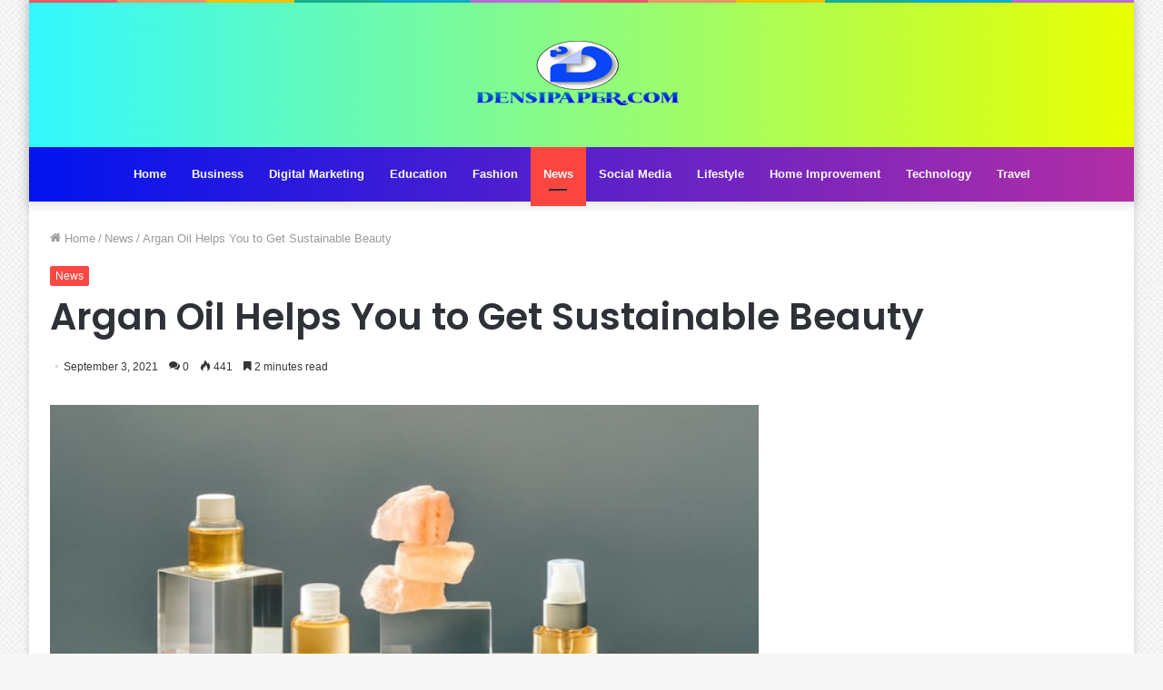

--- FILE ---
content_type: text/html; charset=UTF-8
request_url: https://densipaper.net/argan-oil-helps-you-to-get-sustainable-beauty/
body_size: 17758
content:
<!DOCTYPE html>
<html dir="ltr" lang="en-US" class="" data-skin="light" prefix="og: http://ogp.me/ns#">
<head>
	<meta charset="UTF-8" />
	<link rel="profile" href="https://gmpg.org/xfn/11" />
	<title>Argan Oil Helps You to Get Sustainable Beauty | Densipaper</title>

		<!-- All in One SEO Pro 4.4.9.2 - aioseo.com -->
		<meta name="robots" content="max-snippet:-1, max-image-preview:large, max-video-preview:-1" />
		<meta name="google-site-verification" content="VVoXmt8NVwwvCcGTsectM2uKfC6W2kmpKdyfmtT6cq8" />
		<link rel="canonical" href="https://densipaper.net/argan-oil-helps-you-to-get-sustainable-beauty/" />
		<meta name="generator" content="All in One SEO Pro (AIOSEO) 4.4.9.2" />
		<script type="application/ld+json" class="aioseo-schema">
			{"@context":"https:\/\/schema.org","@graph":[{"@type":"Article","@id":"https:\/\/densipaper.net\/argan-oil-helps-you-to-get-sustainable-beauty\/#article","name":"Argan Oil Helps You to Get Sustainable Beauty | Densipaper","headline":"Argan Oil Helps You to Get Sustainable Beauty","author":{"@id":"https:\/\/densipaper.net\/#author"},"publisher":{"@id":"https:\/\/densipaper.net\/#organization"},"image":{"@type":"ImageObject","url":"https:\/\/densipaper.net\/wp-content\/uploads\/2021\/09\/Argan-Oil-Helps-You-to-Get-Sustainable-Beauty.jpg","width":748,"height":421},"datePublished":"2021-09-03T10:23:26+06:00","dateModified":"2021-09-03T10:23:26+06:00","inLanguage":"en-US","mainEntityOfPage":{"@id":"https:\/\/densipaper.net\/argan-oil-helps-you-to-get-sustainable-beauty\/#webpage"},"isPartOf":{"@id":"https:\/\/densipaper.net\/argan-oil-helps-you-to-get-sustainable-beauty\/#webpage"},"articleSection":"News"},{"@type":"BreadcrumbList","@id":"https:\/\/densipaper.net\/argan-oil-helps-you-to-get-sustainable-beauty\/#breadcrumblist","itemListElement":[{"@type":"ListItem","@id":"https:\/\/densipaper.net\/#listItem","position":1,"name":"Home","item":"https:\/\/densipaper.net\/","nextItem":"https:\/\/densipaper.net\/argan-oil-helps-you-to-get-sustainable-beauty\/#listItem"},{"@type":"ListItem","@id":"https:\/\/densipaper.net\/argan-oil-helps-you-to-get-sustainable-beauty\/#listItem","position":2,"name":"Argan Oil Helps You to Get Sustainable Beauty","previousItem":"https:\/\/densipaper.net\/#listItem"}]},{"@type":"Organization","@id":"https:\/\/densipaper.net\/#organization","name":"Densipaper","url":"https:\/\/densipaper.net\/"},{"@type":"Person","@id":"https:\/\/densipaper.net\/#author","url":"https:\/\/densipaper.net\/","name":"jeremy","image":{"@type":"ImageObject","@id":"https:\/\/densipaper.net\/argan-oil-helps-you-to-get-sustainable-beauty\/#authorImage","url":"https:\/\/secure.gravatar.com\/avatar\/84703cd6d90037faf635ce4849f42edd?s=96&d=mm&r=g","width":96,"height":96,"caption":"jeremy"}},{"@type":"WebPage","@id":"https:\/\/densipaper.net\/argan-oil-helps-you-to-get-sustainable-beauty\/#webpage","url":"https:\/\/densipaper.net\/argan-oil-helps-you-to-get-sustainable-beauty\/","name":"Argan Oil Helps You to Get Sustainable Beauty | Densipaper","inLanguage":"en-US","isPartOf":{"@id":"https:\/\/densipaper.net\/#website"},"breadcrumb":{"@id":"https:\/\/densipaper.net\/argan-oil-helps-you-to-get-sustainable-beauty\/#breadcrumblist"},"author":{"@id":"https:\/\/densipaper.net\/#author"},"creator":{"@id":"https:\/\/densipaper.net\/#author"},"image":{"@type":"ImageObject","url":"https:\/\/densipaper.net\/wp-content\/uploads\/2021\/09\/Argan-Oil-Helps-You-to-Get-Sustainable-Beauty.jpg","@id":"https:\/\/densipaper.net\/argan-oil-helps-you-to-get-sustainable-beauty\/#mainImage","width":748,"height":421},"primaryImageOfPage":{"@id":"https:\/\/densipaper.net\/argan-oil-helps-you-to-get-sustainable-beauty\/#mainImage"},"datePublished":"2021-09-03T10:23:26+06:00","dateModified":"2021-09-03T10:23:26+06:00"},{"@type":"WebSite","@id":"https:\/\/densipaper.net\/#website","url":"https:\/\/densipaper.net\/","name":"Densipaper","description":"Popular Web Portal","inLanguage":"en-US","publisher":{"@id":"https:\/\/densipaper.net\/#organization"}}]}
		</script>
		<script type="text/javascript" >
			window.ga=window.ga||function(){(ga.q=ga.q||[]).push(arguments)};ga.l=+new Date;
			ga('create', "UA-180233665-1", 'auto');
			ga('send', 'pageview');
		</script>
		<script async src="https://www.google-analytics.com/analytics.js"></script>
		<!-- All in One SEO Pro -->

<link rel="alternate" type="application/rss+xml" title="Densipaper &raquo; Feed" href="https://densipaper.net/feed/" />
<link rel="alternate" type="application/rss+xml" title="Densipaper &raquo; Comments Feed" href="https://densipaper.net/comments/feed/" />
<link rel="alternate" type="application/rss+xml" title="Densipaper &raquo; Argan Oil Helps You to Get Sustainable Beauty Comments Feed" href="https://densipaper.net/argan-oil-helps-you-to-get-sustainable-beauty/feed/" />

<meta property="og:title" content="Argan Oil Helps You to Get Sustainable Beauty - Densipaper" />
<meta property="og:type" content="article" />
<meta property="og:description" content="In the beauty world, Argan oil - also sold as Moroccan oil - is so simple that it is frequently asso" />
<meta property="og:url" content="https://densipaper.net/argan-oil-helps-you-to-get-sustainable-beauty/" />
<meta property="og:site_name" content="Densipaper" />
<meta property="og:image" content="https://densipaper.net/wp-content/uploads/2021/09/Argan-Oil-Helps-You-to-Get-Sustainable-Beauty.jpg" />
<script type="text/javascript">
/* <![CDATA[ */
window._wpemojiSettings = {"baseUrl":"https:\/\/s.w.org\/images\/core\/emoji\/14.0.0\/72x72\/","ext":".png","svgUrl":"https:\/\/s.w.org\/images\/core\/emoji\/14.0.0\/svg\/","svgExt":".svg","source":{"concatemoji":"https:\/\/densipaper.net\/wp-includes\/js\/wp-emoji-release.min.js?ver=6.4.7"}};
/*! This file is auto-generated */
!function(i,n){var o,s,e;function c(e){try{var t={supportTests:e,timestamp:(new Date).valueOf()};sessionStorage.setItem(o,JSON.stringify(t))}catch(e){}}function p(e,t,n){e.clearRect(0,0,e.canvas.width,e.canvas.height),e.fillText(t,0,0);var t=new Uint32Array(e.getImageData(0,0,e.canvas.width,e.canvas.height).data),r=(e.clearRect(0,0,e.canvas.width,e.canvas.height),e.fillText(n,0,0),new Uint32Array(e.getImageData(0,0,e.canvas.width,e.canvas.height).data));return t.every(function(e,t){return e===r[t]})}function u(e,t,n){switch(t){case"flag":return n(e,"\ud83c\udff3\ufe0f\u200d\u26a7\ufe0f","\ud83c\udff3\ufe0f\u200b\u26a7\ufe0f")?!1:!n(e,"\ud83c\uddfa\ud83c\uddf3","\ud83c\uddfa\u200b\ud83c\uddf3")&&!n(e,"\ud83c\udff4\udb40\udc67\udb40\udc62\udb40\udc65\udb40\udc6e\udb40\udc67\udb40\udc7f","\ud83c\udff4\u200b\udb40\udc67\u200b\udb40\udc62\u200b\udb40\udc65\u200b\udb40\udc6e\u200b\udb40\udc67\u200b\udb40\udc7f");case"emoji":return!n(e,"\ud83e\udef1\ud83c\udffb\u200d\ud83e\udef2\ud83c\udfff","\ud83e\udef1\ud83c\udffb\u200b\ud83e\udef2\ud83c\udfff")}return!1}function f(e,t,n){var r="undefined"!=typeof WorkerGlobalScope&&self instanceof WorkerGlobalScope?new OffscreenCanvas(300,150):i.createElement("canvas"),a=r.getContext("2d",{willReadFrequently:!0}),o=(a.textBaseline="top",a.font="600 32px Arial",{});return e.forEach(function(e){o[e]=t(a,e,n)}),o}function t(e){var t=i.createElement("script");t.src=e,t.defer=!0,i.head.appendChild(t)}"undefined"!=typeof Promise&&(o="wpEmojiSettingsSupports",s=["flag","emoji"],n.supports={everything:!0,everythingExceptFlag:!0},e=new Promise(function(e){i.addEventListener("DOMContentLoaded",e,{once:!0})}),new Promise(function(t){var n=function(){try{var e=JSON.parse(sessionStorage.getItem(o));if("object"==typeof e&&"number"==typeof e.timestamp&&(new Date).valueOf()<e.timestamp+604800&&"object"==typeof e.supportTests)return e.supportTests}catch(e){}return null}();if(!n){if("undefined"!=typeof Worker&&"undefined"!=typeof OffscreenCanvas&&"undefined"!=typeof URL&&URL.createObjectURL&&"undefined"!=typeof Blob)try{var e="postMessage("+f.toString()+"("+[JSON.stringify(s),u.toString(),p.toString()].join(",")+"));",r=new Blob([e],{type:"text/javascript"}),a=new Worker(URL.createObjectURL(r),{name:"wpTestEmojiSupports"});return void(a.onmessage=function(e){c(n=e.data),a.terminate(),t(n)})}catch(e){}c(n=f(s,u,p))}t(n)}).then(function(e){for(var t in e)n.supports[t]=e[t],n.supports.everything=n.supports.everything&&n.supports[t],"flag"!==t&&(n.supports.everythingExceptFlag=n.supports.everythingExceptFlag&&n.supports[t]);n.supports.everythingExceptFlag=n.supports.everythingExceptFlag&&!n.supports.flag,n.DOMReady=!1,n.readyCallback=function(){n.DOMReady=!0}}).then(function(){return e}).then(function(){var e;n.supports.everything||(n.readyCallback(),(e=n.source||{}).concatemoji?t(e.concatemoji):e.wpemoji&&e.twemoji&&(t(e.twemoji),t(e.wpemoji)))}))}((window,document),window._wpemojiSettings);
/* ]]> */
</script>
<style id='wp-emoji-styles-inline-css' type='text/css'>

	img.wp-smiley, img.emoji {
		display: inline !important;
		border: none !important;
		box-shadow: none !important;
		height: 1em !important;
		width: 1em !important;
		margin: 0 0.07em !important;
		vertical-align: -0.1em !important;
		background: none !important;
		padding: 0 !important;
	}
</style>
<link rel='stylesheet' id='wp-block-library-css' href='https://densipaper.net/wp-includes/css/dist/block-library/style.min.css?ver=6.4.7' type='text/css' media='all' />
<style id='wp-block-library-theme-inline-css' type='text/css'>
.wp-block-audio figcaption{color:#555;font-size:13px;text-align:center}.is-dark-theme .wp-block-audio figcaption{color:hsla(0,0%,100%,.65)}.wp-block-audio{margin:0 0 1em}.wp-block-code{border:1px solid #ccc;border-radius:4px;font-family:Menlo,Consolas,monaco,monospace;padding:.8em 1em}.wp-block-embed figcaption{color:#555;font-size:13px;text-align:center}.is-dark-theme .wp-block-embed figcaption{color:hsla(0,0%,100%,.65)}.wp-block-embed{margin:0 0 1em}.blocks-gallery-caption{color:#555;font-size:13px;text-align:center}.is-dark-theme .blocks-gallery-caption{color:hsla(0,0%,100%,.65)}.wp-block-image figcaption{color:#555;font-size:13px;text-align:center}.is-dark-theme .wp-block-image figcaption{color:hsla(0,0%,100%,.65)}.wp-block-image{margin:0 0 1em}.wp-block-pullquote{border-bottom:4px solid;border-top:4px solid;color:currentColor;margin-bottom:1.75em}.wp-block-pullquote cite,.wp-block-pullquote footer,.wp-block-pullquote__citation{color:currentColor;font-size:.8125em;font-style:normal;text-transform:uppercase}.wp-block-quote{border-left:.25em solid;margin:0 0 1.75em;padding-left:1em}.wp-block-quote cite,.wp-block-quote footer{color:currentColor;font-size:.8125em;font-style:normal;position:relative}.wp-block-quote.has-text-align-right{border-left:none;border-right:.25em solid;padding-left:0;padding-right:1em}.wp-block-quote.has-text-align-center{border:none;padding-left:0}.wp-block-quote.is-large,.wp-block-quote.is-style-large,.wp-block-quote.is-style-plain{border:none}.wp-block-search .wp-block-search__label{font-weight:700}.wp-block-search__button{border:1px solid #ccc;padding:.375em .625em}:where(.wp-block-group.has-background){padding:1.25em 2.375em}.wp-block-separator.has-css-opacity{opacity:.4}.wp-block-separator{border:none;border-bottom:2px solid;margin-left:auto;margin-right:auto}.wp-block-separator.has-alpha-channel-opacity{opacity:1}.wp-block-separator:not(.is-style-wide):not(.is-style-dots){width:100px}.wp-block-separator.has-background:not(.is-style-dots){border-bottom:none;height:1px}.wp-block-separator.has-background:not(.is-style-wide):not(.is-style-dots){height:2px}.wp-block-table{margin:0 0 1em}.wp-block-table td,.wp-block-table th{word-break:normal}.wp-block-table figcaption{color:#555;font-size:13px;text-align:center}.is-dark-theme .wp-block-table figcaption{color:hsla(0,0%,100%,.65)}.wp-block-video figcaption{color:#555;font-size:13px;text-align:center}.is-dark-theme .wp-block-video figcaption{color:hsla(0,0%,100%,.65)}.wp-block-video{margin:0 0 1em}.wp-block-template-part.has-background{margin-bottom:0;margin-top:0;padding:1.25em 2.375em}
</style>
<style id='classic-theme-styles-inline-css' type='text/css'>
/*! This file is auto-generated */
.wp-block-button__link{color:#fff;background-color:#32373c;border-radius:9999px;box-shadow:none;text-decoration:none;padding:calc(.667em + 2px) calc(1.333em + 2px);font-size:1.125em}.wp-block-file__button{background:#32373c;color:#fff;text-decoration:none}
</style>
<style id='global-styles-inline-css' type='text/css'>
body{--wp--preset--color--black: #000000;--wp--preset--color--cyan-bluish-gray: #abb8c3;--wp--preset--color--white: #ffffff;--wp--preset--color--pale-pink: #f78da7;--wp--preset--color--vivid-red: #cf2e2e;--wp--preset--color--luminous-vivid-orange: #ff6900;--wp--preset--color--luminous-vivid-amber: #fcb900;--wp--preset--color--light-green-cyan: #7bdcb5;--wp--preset--color--vivid-green-cyan: #00d084;--wp--preset--color--pale-cyan-blue: #8ed1fc;--wp--preset--color--vivid-cyan-blue: #0693e3;--wp--preset--color--vivid-purple: #9b51e0;--wp--preset--gradient--vivid-cyan-blue-to-vivid-purple: linear-gradient(135deg,rgba(6,147,227,1) 0%,rgb(155,81,224) 100%);--wp--preset--gradient--light-green-cyan-to-vivid-green-cyan: linear-gradient(135deg,rgb(122,220,180) 0%,rgb(0,208,130) 100%);--wp--preset--gradient--luminous-vivid-amber-to-luminous-vivid-orange: linear-gradient(135deg,rgba(252,185,0,1) 0%,rgba(255,105,0,1) 100%);--wp--preset--gradient--luminous-vivid-orange-to-vivid-red: linear-gradient(135deg,rgba(255,105,0,1) 0%,rgb(207,46,46) 100%);--wp--preset--gradient--very-light-gray-to-cyan-bluish-gray: linear-gradient(135deg,rgb(238,238,238) 0%,rgb(169,184,195) 100%);--wp--preset--gradient--cool-to-warm-spectrum: linear-gradient(135deg,rgb(74,234,220) 0%,rgb(151,120,209) 20%,rgb(207,42,186) 40%,rgb(238,44,130) 60%,rgb(251,105,98) 80%,rgb(254,248,76) 100%);--wp--preset--gradient--blush-light-purple: linear-gradient(135deg,rgb(255,206,236) 0%,rgb(152,150,240) 100%);--wp--preset--gradient--blush-bordeaux: linear-gradient(135deg,rgb(254,205,165) 0%,rgb(254,45,45) 50%,rgb(107,0,62) 100%);--wp--preset--gradient--luminous-dusk: linear-gradient(135deg,rgb(255,203,112) 0%,rgb(199,81,192) 50%,rgb(65,88,208) 100%);--wp--preset--gradient--pale-ocean: linear-gradient(135deg,rgb(255,245,203) 0%,rgb(182,227,212) 50%,rgb(51,167,181) 100%);--wp--preset--gradient--electric-grass: linear-gradient(135deg,rgb(202,248,128) 0%,rgb(113,206,126) 100%);--wp--preset--gradient--midnight: linear-gradient(135deg,rgb(2,3,129) 0%,rgb(40,116,252) 100%);--wp--preset--font-size--small: 13px;--wp--preset--font-size--medium: 20px;--wp--preset--font-size--large: 36px;--wp--preset--font-size--x-large: 42px;--wp--preset--spacing--20: 0.44rem;--wp--preset--spacing--30: 0.67rem;--wp--preset--spacing--40: 1rem;--wp--preset--spacing--50: 1.5rem;--wp--preset--spacing--60: 2.25rem;--wp--preset--spacing--70: 3.38rem;--wp--preset--spacing--80: 5.06rem;--wp--preset--shadow--natural: 6px 6px 9px rgba(0, 0, 0, 0.2);--wp--preset--shadow--deep: 12px 12px 50px rgba(0, 0, 0, 0.4);--wp--preset--shadow--sharp: 6px 6px 0px rgba(0, 0, 0, 0.2);--wp--preset--shadow--outlined: 6px 6px 0px -3px rgba(255, 255, 255, 1), 6px 6px rgba(0, 0, 0, 1);--wp--preset--shadow--crisp: 6px 6px 0px rgba(0, 0, 0, 1);}:where(.is-layout-flex){gap: 0.5em;}:where(.is-layout-grid){gap: 0.5em;}body .is-layout-flow > .alignleft{float: left;margin-inline-start: 0;margin-inline-end: 2em;}body .is-layout-flow > .alignright{float: right;margin-inline-start: 2em;margin-inline-end: 0;}body .is-layout-flow > .aligncenter{margin-left: auto !important;margin-right: auto !important;}body .is-layout-constrained > .alignleft{float: left;margin-inline-start: 0;margin-inline-end: 2em;}body .is-layout-constrained > .alignright{float: right;margin-inline-start: 2em;margin-inline-end: 0;}body .is-layout-constrained > .aligncenter{margin-left: auto !important;margin-right: auto !important;}body .is-layout-constrained > :where(:not(.alignleft):not(.alignright):not(.alignfull)){max-width: var(--wp--style--global--content-size);margin-left: auto !important;margin-right: auto !important;}body .is-layout-constrained > .alignwide{max-width: var(--wp--style--global--wide-size);}body .is-layout-flex{display: flex;}body .is-layout-flex{flex-wrap: wrap;align-items: center;}body .is-layout-flex > *{margin: 0;}body .is-layout-grid{display: grid;}body .is-layout-grid > *{margin: 0;}:where(.wp-block-columns.is-layout-flex){gap: 2em;}:where(.wp-block-columns.is-layout-grid){gap: 2em;}:where(.wp-block-post-template.is-layout-flex){gap: 1.25em;}:where(.wp-block-post-template.is-layout-grid){gap: 1.25em;}.has-black-color{color: var(--wp--preset--color--black) !important;}.has-cyan-bluish-gray-color{color: var(--wp--preset--color--cyan-bluish-gray) !important;}.has-white-color{color: var(--wp--preset--color--white) !important;}.has-pale-pink-color{color: var(--wp--preset--color--pale-pink) !important;}.has-vivid-red-color{color: var(--wp--preset--color--vivid-red) !important;}.has-luminous-vivid-orange-color{color: var(--wp--preset--color--luminous-vivid-orange) !important;}.has-luminous-vivid-amber-color{color: var(--wp--preset--color--luminous-vivid-amber) !important;}.has-light-green-cyan-color{color: var(--wp--preset--color--light-green-cyan) !important;}.has-vivid-green-cyan-color{color: var(--wp--preset--color--vivid-green-cyan) !important;}.has-pale-cyan-blue-color{color: var(--wp--preset--color--pale-cyan-blue) !important;}.has-vivid-cyan-blue-color{color: var(--wp--preset--color--vivid-cyan-blue) !important;}.has-vivid-purple-color{color: var(--wp--preset--color--vivid-purple) !important;}.has-black-background-color{background-color: var(--wp--preset--color--black) !important;}.has-cyan-bluish-gray-background-color{background-color: var(--wp--preset--color--cyan-bluish-gray) !important;}.has-white-background-color{background-color: var(--wp--preset--color--white) !important;}.has-pale-pink-background-color{background-color: var(--wp--preset--color--pale-pink) !important;}.has-vivid-red-background-color{background-color: var(--wp--preset--color--vivid-red) !important;}.has-luminous-vivid-orange-background-color{background-color: var(--wp--preset--color--luminous-vivid-orange) !important;}.has-luminous-vivid-amber-background-color{background-color: var(--wp--preset--color--luminous-vivid-amber) !important;}.has-light-green-cyan-background-color{background-color: var(--wp--preset--color--light-green-cyan) !important;}.has-vivid-green-cyan-background-color{background-color: var(--wp--preset--color--vivid-green-cyan) !important;}.has-pale-cyan-blue-background-color{background-color: var(--wp--preset--color--pale-cyan-blue) !important;}.has-vivid-cyan-blue-background-color{background-color: var(--wp--preset--color--vivid-cyan-blue) !important;}.has-vivid-purple-background-color{background-color: var(--wp--preset--color--vivid-purple) !important;}.has-black-border-color{border-color: var(--wp--preset--color--black) !important;}.has-cyan-bluish-gray-border-color{border-color: var(--wp--preset--color--cyan-bluish-gray) !important;}.has-white-border-color{border-color: var(--wp--preset--color--white) !important;}.has-pale-pink-border-color{border-color: var(--wp--preset--color--pale-pink) !important;}.has-vivid-red-border-color{border-color: var(--wp--preset--color--vivid-red) !important;}.has-luminous-vivid-orange-border-color{border-color: var(--wp--preset--color--luminous-vivid-orange) !important;}.has-luminous-vivid-amber-border-color{border-color: var(--wp--preset--color--luminous-vivid-amber) !important;}.has-light-green-cyan-border-color{border-color: var(--wp--preset--color--light-green-cyan) !important;}.has-vivid-green-cyan-border-color{border-color: var(--wp--preset--color--vivid-green-cyan) !important;}.has-pale-cyan-blue-border-color{border-color: var(--wp--preset--color--pale-cyan-blue) !important;}.has-vivid-cyan-blue-border-color{border-color: var(--wp--preset--color--vivid-cyan-blue) !important;}.has-vivid-purple-border-color{border-color: var(--wp--preset--color--vivid-purple) !important;}.has-vivid-cyan-blue-to-vivid-purple-gradient-background{background: var(--wp--preset--gradient--vivid-cyan-blue-to-vivid-purple) !important;}.has-light-green-cyan-to-vivid-green-cyan-gradient-background{background: var(--wp--preset--gradient--light-green-cyan-to-vivid-green-cyan) !important;}.has-luminous-vivid-amber-to-luminous-vivid-orange-gradient-background{background: var(--wp--preset--gradient--luminous-vivid-amber-to-luminous-vivid-orange) !important;}.has-luminous-vivid-orange-to-vivid-red-gradient-background{background: var(--wp--preset--gradient--luminous-vivid-orange-to-vivid-red) !important;}.has-very-light-gray-to-cyan-bluish-gray-gradient-background{background: var(--wp--preset--gradient--very-light-gray-to-cyan-bluish-gray) !important;}.has-cool-to-warm-spectrum-gradient-background{background: var(--wp--preset--gradient--cool-to-warm-spectrum) !important;}.has-blush-light-purple-gradient-background{background: var(--wp--preset--gradient--blush-light-purple) !important;}.has-blush-bordeaux-gradient-background{background: var(--wp--preset--gradient--blush-bordeaux) !important;}.has-luminous-dusk-gradient-background{background: var(--wp--preset--gradient--luminous-dusk) !important;}.has-pale-ocean-gradient-background{background: var(--wp--preset--gradient--pale-ocean) !important;}.has-electric-grass-gradient-background{background: var(--wp--preset--gradient--electric-grass) !important;}.has-midnight-gradient-background{background: var(--wp--preset--gradient--midnight) !important;}.has-small-font-size{font-size: var(--wp--preset--font-size--small) !important;}.has-medium-font-size{font-size: var(--wp--preset--font-size--medium) !important;}.has-large-font-size{font-size: var(--wp--preset--font-size--large) !important;}.has-x-large-font-size{font-size: var(--wp--preset--font-size--x-large) !important;}
.wp-block-navigation a:where(:not(.wp-element-button)){color: inherit;}
:where(.wp-block-post-template.is-layout-flex){gap: 1.25em;}:where(.wp-block-post-template.is-layout-grid){gap: 1.25em;}
:where(.wp-block-columns.is-layout-flex){gap: 2em;}:where(.wp-block-columns.is-layout-grid){gap: 2em;}
.wp-block-pullquote{font-size: 1.5em;line-height: 1.6;}
</style>
<link rel='stylesheet' id='tie-css-base-css' href='https://densipaper.net/wp-content/themes/jannah/assets/css/base.min.css?ver=5.4.10' type='text/css' media='all' />
<link rel='stylesheet' id='tie-css-styles-css' href='https://densipaper.net/wp-content/themes/jannah/assets/css/style.min.css?ver=5.4.10' type='text/css' media='all' />
<link rel='stylesheet' id='tie-css-widgets-css' href='https://densipaper.net/wp-content/themes/jannah/assets/css/widgets.min.css?ver=5.4.10' type='text/css' media='all' />
<link rel='stylesheet' id='tie-css-helpers-css' href='https://densipaper.net/wp-content/themes/jannah/assets/css/helpers.min.css?ver=5.4.10' type='text/css' media='all' />
<link rel='stylesheet' id='tie-fontawesome5-css' href='https://densipaper.net/wp-content/themes/jannah/assets/css/fontawesome.css?ver=5.4.10' type='text/css' media='all' />
<link rel='stylesheet' id='tie-css-ilightbox-css' href='https://densipaper.net/wp-content/themes/jannah/assets/ilightbox/dark-skin/skin.css?ver=5.4.10' type='text/css' media='all' />
<link rel='stylesheet' id='tie-css-single-css' href='https://densipaper.net/wp-content/themes/jannah/assets/css/single.min.css?ver=5.4.10' type='text/css' media='all' />
<link rel='stylesheet' id='tie-css-print-css' href='https://densipaper.net/wp-content/themes/jannah/assets/css/print.css?ver=5.4.10' type='text/css' media='print' />
<style id='tie-css-print-inline-css' type='text/css'>
.wf-active .logo-text,.wf-active h1,.wf-active h2,.wf-active h3,.wf-active h4,.wf-active h5,.wf-active h6,.wf-active .the-subtitle{font-family: 'Poppins';}#tie-body{background-image: url(https://densipaper.net/wp-content/themes/jannah/assets/images/patterns/body-bg5.png);}.brand-title,a:hover,.tie-popup-search-submit,#logo.text-logo a,.theme-header nav .components #search-submit:hover,.theme-header .header-nav .components > li:hover > a,.theme-header .header-nav .components li a:hover,.main-menu ul.cats-vertical li a.is-active,.main-menu ul.cats-vertical li a:hover,.main-nav li.mega-menu .post-meta a:hover,.main-nav li.mega-menu .post-box-title a:hover,.search-in-main-nav.autocomplete-suggestions a:hover,#main-nav .menu ul:not(.cats-horizontal) li:hover > a,#main-nav .menu ul li.current-menu-item:not(.mega-link-column) > a,.top-nav .menu li:hover > a,.top-nav .menu > .tie-current-menu > a,.search-in-top-nav.autocomplete-suggestions .post-title a:hover,div.mag-box .mag-box-options .mag-box-filter-links a.active,.mag-box-filter-links .flexMenu-viewMore:hover > a,.stars-rating-active,body .tabs.tabs .active > a,.video-play-icon,.spinner-circle:after,#go-to-content:hover,.comment-list .comment-author .fn,.commentlist .comment-author .fn,blockquote::before,blockquote cite,blockquote.quote-simple p,.multiple-post-pages a:hover,#story-index li .is-current,.latest-tweets-widget .twitter-icon-wrap span,.wide-slider-nav-wrapper .slide,.wide-next-prev-slider-wrapper .tie-slider-nav li:hover span,.review-final-score h3,#mobile-menu-icon:hover .menu-text,body .entry a,.dark-skin body .entry a,.entry .post-bottom-meta a:hover,.comment-list .comment-content a,q a,blockquote a,.widget.tie-weather-widget .icon-basecloud-bg:after,.site-footer a:hover,.site-footer .stars-rating-active,.site-footer .twitter-icon-wrap span,.site-info a:hover{color: #fe4641;}#instagram-link a:hover{color: #fe4641 !important;border-color: #fe4641 !important;}#theme-header #main-nav .spinner-circle:after{color: #fe4641;}[type='submit'],.button,.generic-button a,.generic-button button,.theme-header .header-nav .comp-sub-menu a.button.guest-btn:hover,.theme-header .header-nav .comp-sub-menu a.checkout-button,nav.main-nav .menu > li.tie-current-menu > a,nav.main-nav .menu > li:hover > a,.main-menu .mega-links-head:after,.main-nav .mega-menu.mega-cat .cats-horizontal li a.is-active,#mobile-menu-icon:hover .nav-icon,#mobile-menu-icon:hover .nav-icon:before,#mobile-menu-icon:hover .nav-icon:after,.search-in-main-nav.autocomplete-suggestions a.button,.search-in-top-nav.autocomplete-suggestions a.button,.spinner > div,.post-cat,.pages-numbers li.current span,.multiple-post-pages > span,#tie-wrapper .mejs-container .mejs-controls,.mag-box-filter-links a:hover,.slider-arrow-nav a:not(.pagination-disabled):hover,.comment-list .reply a:hover,.commentlist .reply a:hover,#reading-position-indicator,#story-index-icon,.videos-block .playlist-title,.review-percentage .review-item span span,.tie-slick-dots li.slick-active button,.tie-slick-dots li button:hover,.digital-rating-static,.timeline-widget li a:hover .date:before,#wp-calendar #today,.posts-list-counter li.widget-post-list:before,.cat-counter a + span,.tie-slider-nav li span:hover,.fullwidth-area .widget_tag_cloud .tagcloud a:hover,.magazine2:not(.block-head-4) .dark-widgetized-area ul.tabs a:hover,.magazine2:not(.block-head-4) .dark-widgetized-area ul.tabs .active a,.magazine1 .dark-widgetized-area ul.tabs a:hover,.magazine1 .dark-widgetized-area ul.tabs .active a,.block-head-4.magazine2 .dark-widgetized-area .tabs.tabs .active a,.block-head-4.magazine2 .dark-widgetized-area .tabs > .active a:before,.block-head-4.magazine2 .dark-widgetized-area .tabs > .active a:after,.demo_store,.demo #logo:after,.demo #sticky-logo:after,.widget.tie-weather-widget,span.video-close-btn:hover,#go-to-top,.latest-tweets-widget .slider-links .button:not(:hover){background-color: #fe4641;color: #FFFFFF;}.tie-weather-widget .widget-title .the-subtitle,.block-head-4.magazine2 #footer .tabs .active a:hover{color: #FFFFFF;}pre,code,.pages-numbers li.current span,.theme-header .header-nav .comp-sub-menu a.button.guest-btn:hover,.multiple-post-pages > span,.post-content-slideshow .tie-slider-nav li span:hover,#tie-body .tie-slider-nav li > span:hover,.slider-arrow-nav a:not(.pagination-disabled):hover,.main-nav .mega-menu.mega-cat .cats-horizontal li a.is-active,.main-nav .mega-menu.mega-cat .cats-horizontal li a:hover,.main-menu .menu > li > .menu-sub-content{border-color: #fe4641;}.main-menu .menu > li.tie-current-menu{border-bottom-color: #fe4641;}.top-nav .menu li.tie-current-menu > a:before,.top-nav .menu li.menu-item-has-children:hover > a:before{border-top-color: #fe4641;}.main-nav .main-menu .menu > li.tie-current-menu > a:before,.main-nav .main-menu .menu > li:hover > a:before{border-top-color: #FFFFFF;}header.main-nav-light .main-nav .menu-item-has-children li:hover > a:before,header.main-nav-light .main-nav .mega-menu li:hover > a:before{border-left-color: #fe4641;}.rtl header.main-nav-light .main-nav .menu-item-has-children li:hover > a:before,.rtl header.main-nav-light .main-nav .mega-menu li:hover > a:before{border-right-color: #fe4641;border-left-color: transparent;}.top-nav ul.menu li .menu-item-has-children:hover > a:before{border-top-color: transparent;border-left-color: #fe4641;}.rtl .top-nav ul.menu li .menu-item-has-children:hover > a:before{border-left-color: transparent;border-right-color: #fe4641;}#footer-widgets-container{border-top: 8px solid #fe4641;-webkit-box-shadow: 0 -5px 0 rgba(0,0,0,0.07); -moz-box-shadow: 0 -8px 0 rgba(0,0,0,0.07); box-shadow: 0 -8px 0 rgba(0,0,0,0.07);}::-moz-selection{background-color: #fe4641;color: #FFFFFF;}::selection{background-color: #fe4641;color: #FFFFFF;}circle.circle_bar{stroke: #fe4641;}#reading-position-indicator{box-shadow: 0 0 10px rgba( 254,70,65,0.7);}#logo.text-logo a:hover,body .entry a:hover,.dark-skin body .entry a:hover,.comment-list .comment-content a:hover,.block-head-4.magazine2 .site-footer .tabs li a:hover,q a:hover,blockquote a:hover{color: #cc140f;}.button:hover,input[type='submit']:hover,.generic-button a:hover,.generic-button button:hover,a.post-cat:hover,.site-footer .button:hover,.site-footer [type='submit']:hover,.search-in-main-nav.autocomplete-suggestions a.button:hover,.search-in-top-nav.autocomplete-suggestions a.button:hover,.theme-header .header-nav .comp-sub-menu a.checkout-button:hover{background-color: #cc140f;color: #FFFFFF;}.theme-header .header-nav .comp-sub-menu a.checkout-button:not(:hover),body .entry a.button{color: #FFFFFF;}#story-index.is-compact .story-index-content{background-color: #fe4641;}#story-index.is-compact .story-index-content a,#story-index.is-compact .story-index-content .is-current{color: #FFFFFF;}#tie-body .mag-box-title h3 a,#tie-body .block-more-button{color: #fe4641;}#tie-body .mag-box-title h3 a:hover,#tie-body .block-more-button:hover{color: #cc140f;}#tie-body .mag-box-title{color: #fe4641;}#tie-body .mag-box-title:before{border-top-color: #fe4641;}#tie-body .mag-box-title:after,#tie-body #footer .widget-title:after{background-color: #fe4641;}.brand-title,a:hover,.tie-popup-search-submit,#logo.text-logo a,.theme-header nav .components #search-submit:hover,.theme-header .header-nav .components > li:hover > a,.theme-header .header-nav .components li a:hover,.main-menu ul.cats-vertical li a.is-active,.main-menu ul.cats-vertical li a:hover,.main-nav li.mega-menu .post-meta a:hover,.main-nav li.mega-menu .post-box-title a:hover,.search-in-main-nav.autocomplete-suggestions a:hover,#main-nav .menu ul:not(.cats-horizontal) li:hover > a,#main-nav .menu ul li.current-menu-item:not(.mega-link-column) > a,.top-nav .menu li:hover > a,.top-nav .menu > .tie-current-menu > a,.search-in-top-nav.autocomplete-suggestions .post-title a:hover,div.mag-box .mag-box-options .mag-box-filter-links a.active,.mag-box-filter-links .flexMenu-viewMore:hover > a,.stars-rating-active,body .tabs.tabs .active > a,.video-play-icon,.spinner-circle:after,#go-to-content:hover,.comment-list .comment-author .fn,.commentlist .comment-author .fn,blockquote::before,blockquote cite,blockquote.quote-simple p,.multiple-post-pages a:hover,#story-index li .is-current,.latest-tweets-widget .twitter-icon-wrap span,.wide-slider-nav-wrapper .slide,.wide-next-prev-slider-wrapper .tie-slider-nav li:hover span,.review-final-score h3,#mobile-menu-icon:hover .menu-text,body .entry a,.dark-skin body .entry a,.entry .post-bottom-meta a:hover,.comment-list .comment-content a,q a,blockquote a,.widget.tie-weather-widget .icon-basecloud-bg:after,.site-footer a:hover,.site-footer .stars-rating-active,.site-footer .twitter-icon-wrap span,.site-info a:hover{color: #fe4641;}#instagram-link a:hover{color: #fe4641 !important;border-color: #fe4641 !important;}#theme-header #main-nav .spinner-circle:after{color: #fe4641;}[type='submit'],.button,.generic-button a,.generic-button button,.theme-header .header-nav .comp-sub-menu a.button.guest-btn:hover,.theme-header .header-nav .comp-sub-menu a.checkout-button,nav.main-nav .menu > li.tie-current-menu > a,nav.main-nav .menu > li:hover > a,.main-menu .mega-links-head:after,.main-nav .mega-menu.mega-cat .cats-horizontal li a.is-active,#mobile-menu-icon:hover .nav-icon,#mobile-menu-icon:hover .nav-icon:before,#mobile-menu-icon:hover .nav-icon:after,.search-in-main-nav.autocomplete-suggestions a.button,.search-in-top-nav.autocomplete-suggestions a.button,.spinner > div,.post-cat,.pages-numbers li.current span,.multiple-post-pages > span,#tie-wrapper .mejs-container .mejs-controls,.mag-box-filter-links a:hover,.slider-arrow-nav a:not(.pagination-disabled):hover,.comment-list .reply a:hover,.commentlist .reply a:hover,#reading-position-indicator,#story-index-icon,.videos-block .playlist-title,.review-percentage .review-item span span,.tie-slick-dots li.slick-active button,.tie-slick-dots li button:hover,.digital-rating-static,.timeline-widget li a:hover .date:before,#wp-calendar #today,.posts-list-counter li.widget-post-list:before,.cat-counter a + span,.tie-slider-nav li span:hover,.fullwidth-area .widget_tag_cloud .tagcloud a:hover,.magazine2:not(.block-head-4) .dark-widgetized-area ul.tabs a:hover,.magazine2:not(.block-head-4) .dark-widgetized-area ul.tabs .active a,.magazine1 .dark-widgetized-area ul.tabs a:hover,.magazine1 .dark-widgetized-area ul.tabs .active a,.block-head-4.magazine2 .dark-widgetized-area .tabs.tabs .active a,.block-head-4.magazine2 .dark-widgetized-area .tabs > .active a:before,.block-head-4.magazine2 .dark-widgetized-area .tabs > .active a:after,.demo_store,.demo #logo:after,.demo #sticky-logo:after,.widget.tie-weather-widget,span.video-close-btn:hover,#go-to-top,.latest-tweets-widget .slider-links .button:not(:hover){background-color: #fe4641;color: #FFFFFF;}.tie-weather-widget .widget-title .the-subtitle,.block-head-4.magazine2 #footer .tabs .active a:hover{color: #FFFFFF;}pre,code,.pages-numbers li.current span,.theme-header .header-nav .comp-sub-menu a.button.guest-btn:hover,.multiple-post-pages > span,.post-content-slideshow .tie-slider-nav li span:hover,#tie-body .tie-slider-nav li > span:hover,.slider-arrow-nav a:not(.pagination-disabled):hover,.main-nav .mega-menu.mega-cat .cats-horizontal li a.is-active,.main-nav .mega-menu.mega-cat .cats-horizontal li a:hover,.main-menu .menu > li > .menu-sub-content{border-color: #fe4641;}.main-menu .menu > li.tie-current-menu{border-bottom-color: #fe4641;}.top-nav .menu li.tie-current-menu > a:before,.top-nav .menu li.menu-item-has-children:hover > a:before{border-top-color: #fe4641;}.main-nav .main-menu .menu > li.tie-current-menu > a:before,.main-nav .main-menu .menu > li:hover > a:before{border-top-color: #FFFFFF;}header.main-nav-light .main-nav .menu-item-has-children li:hover > a:before,header.main-nav-light .main-nav .mega-menu li:hover > a:before{border-left-color: #fe4641;}.rtl header.main-nav-light .main-nav .menu-item-has-children li:hover > a:before,.rtl header.main-nav-light .main-nav .mega-menu li:hover > a:before{border-right-color: #fe4641;border-left-color: transparent;}.top-nav ul.menu li .menu-item-has-children:hover > a:before{border-top-color: transparent;border-left-color: #fe4641;}.rtl .top-nav ul.menu li .menu-item-has-children:hover > a:before{border-left-color: transparent;border-right-color: #fe4641;}#footer-widgets-container{border-top: 8px solid #fe4641;-webkit-box-shadow: 0 -5px 0 rgba(0,0,0,0.07); -moz-box-shadow: 0 -8px 0 rgba(0,0,0,0.07); box-shadow: 0 -8px 0 rgba(0,0,0,0.07);}::-moz-selection{background-color: #fe4641;color: #FFFFFF;}::selection{background-color: #fe4641;color: #FFFFFF;}circle.circle_bar{stroke: #fe4641;}#reading-position-indicator{box-shadow: 0 0 10px rgba( 254,70,65,0.7);}#logo.text-logo a:hover,body .entry a:hover,.dark-skin body .entry a:hover,.comment-list .comment-content a:hover,.block-head-4.magazine2 .site-footer .tabs li a:hover,q a:hover,blockquote a:hover{color: #cc140f;}.button:hover,input[type='submit']:hover,.generic-button a:hover,.generic-button button:hover,a.post-cat:hover,.site-footer .button:hover,.site-footer [type='submit']:hover,.search-in-main-nav.autocomplete-suggestions a.button:hover,.search-in-top-nav.autocomplete-suggestions a.button:hover,.theme-header .header-nav .comp-sub-menu a.checkout-button:hover{background-color: #cc140f;color: #FFFFFF;}.theme-header .header-nav .comp-sub-menu a.checkout-button:not(:hover),body .entry a.button{color: #FFFFFF;}#story-index.is-compact .story-index-content{background-color: #fe4641;}#story-index.is-compact .story-index-content a,#story-index.is-compact .story-index-content .is-current{color: #FFFFFF;}#tie-body .mag-box-title h3 a,#tie-body .block-more-button{color: #fe4641;}#tie-body .mag-box-title h3 a:hover,#tie-body .block-more-button:hover{color: #cc140f;}#tie-body .mag-box-title{color: #fe4641;}#tie-body .mag-box-title:before{border-top-color: #fe4641;}#tie-body .mag-box-title:after,#tie-body #footer .widget-title:after{background-color: #fe4641;}#top-nav,#top-nav .sub-menu,#top-nav .comp-sub-menu,#top-nav .ticker-content,#top-nav .ticker-swipe,.top-nav-boxed #top-nav .topbar-wrapper,.search-in-top-nav.autocomplete-suggestions,#top-nav .guest-btn:not(:hover){background-color : #333333;}#top-nav *,.search-in-top-nav.autocomplete-suggestions{border-color: rgba( 255,255,255,0.08);}#top-nav .icon-basecloud-bg:after{color: #333333;}#top-nav a:not(:hover),#top-nav input,#top-nav #search-submit,#top-nav .fa-spinner,#top-nav .dropdown-social-icons li a span,#top-nav .components > li .social-link:not(:hover) span,.search-in-top-nav.autocomplete-suggestions a{color: #ffffff;}#top-nav .menu-item-has-children > a:before{border-top-color: #ffffff;}#top-nav li .menu-item-has-children > a:before{border-top-color: transparent;border-left-color: #ffffff;}.rtl #top-nav .menu li .menu-item-has-children > a:before{border-left-color: transparent;border-right-color: #ffffff;}#top-nav input::-moz-placeholder{color: #ffffff;}#top-nav input:-moz-placeholder{color: #ffffff;}#top-nav input:-ms-input-placeholder{color: #ffffff;}#top-nav input::-webkit-input-placeholder{color: #ffffff;}#top-nav .comp-sub-menu .button:hover,#top-nav .checkout-button,.search-in-top-nav.autocomplete-suggestions .button{background-color: #fe4641;}#top-nav a:hover,#top-nav .menu li:hover > a,#top-nav .menu > .tie-current-menu > a,#top-nav .components > li:hover > a,#top-nav .components #search-submit:hover,.search-in-top-nav.autocomplete-suggestions .post-title a:hover{color: #fe4641;}#top-nav .comp-sub-menu .button:hover{border-color: #fe4641;}#top-nav .tie-current-menu > a:before,#top-nav .menu .menu-item-has-children:hover > a:before{border-top-color: #fe4641;}#top-nav .menu li .menu-item-has-children:hover > a:before{border-top-color: transparent;border-left-color: #fe4641;}.rtl #top-nav .menu li .menu-item-has-children:hover > a:before{border-left-color: transparent;border-right-color: #fe4641;}#top-nav .comp-sub-menu .button:hover,#top-nav .comp-sub-menu .checkout-button,.search-in-top-nav.autocomplete-suggestions .button{color: #FFFFFF;}#top-nav .comp-sub-menu .checkout-button:hover,.search-in-top-nav.autocomplete-suggestions .button:hover{background-color: #e02823;}#top-nav,#top-nav .comp-sub-menu,#top-nav .tie-weather-widget{color: #aaaaaa;}.search-in-top-nav.autocomplete-suggestions .post-meta,.search-in-top-nav.autocomplete-suggestions .post-meta a:not(:hover){color: rgba( 170,170,170,0.7 );}#top-nav .weather-icon .icon-cloud,#top-nav .weather-icon .icon-basecloud-bg,#top-nav .weather-icon .icon-cloud-behind{color: #aaaaaa !important;}.main-nav-boxed .main-nav.fixed-nav,#main-nav{background: #0013ef;background: -webkit-linear-gradient(90deg,#b22ea5,#0013ef );background: -moz-linear-gradient(90deg,#b22ea5,#0013ef );background: -o-linear-gradient(90deg,#b22ea5,#0013ef );background: linear-gradient(90deg,#0013ef,#b22ea5 );}#main-nav .icon-basecloud-bg:after{color: inherit !important;}#main-nav,#main-nav .menu-sub-content,#main-nav .comp-sub-menu,#main-nav .guest-btn:not(:hover),#main-nav ul.cats-vertical li a.is-active,#main-nav ul.cats-vertical li a:hover.search-in-main-nav.autocomplete-suggestions{background-color: rgb(89,33,202);}#main-nav{border-width: 0;}#theme-header #main-nav:not(.fixed-nav){bottom: 0;}#main-nav .icon-basecloud-bg:after{color: rgb(89,33,202);}#main-nav *,.search-in-main-nav.autocomplete-suggestions{border-color: rgba(255,255,255,0.07);}.main-nav-boxed #main-nav .main-menu-wrapper{border-width: 0;}#main-nav .menu li.menu-item-has-children > a:before,#main-nav .main-menu .mega-menu > a:before{border-top-color: #ffffff;}#main-nav .menu li .menu-item-has-children > a:before,#main-nav .mega-menu .menu-item-has-children > a:before{border-top-color: transparent;border-left-color: #ffffff;}.rtl #main-nav .menu li .menu-item-has-children > a:before,.rtl #main-nav .mega-menu .menu-item-has-children > a:before{border-left-color: transparent;border-right-color: #ffffff;}#main-nav a:not(:hover),#main-nav a.social-link:not(:hover) span,#main-nav .dropdown-social-icons li a span,.search-in-main-nav.autocomplete-suggestions a{color: #ffffff;}#main-nav .comp-sub-menu .button:hover,#main-nav .menu > li.tie-current-menu,#main-nav .menu > li > .menu-sub-content,#main-nav .cats-horizontal a.is-active,#main-nav .cats-horizontal a:hover{border-color: #fe4641;}#main-nav .menu > li.tie-current-menu > a,#main-nav .menu > li:hover > a,#main-nav .mega-links-head:after,#main-nav .comp-sub-menu .button:hover,#main-nav .comp-sub-menu .checkout-button,#main-nav .cats-horizontal a.is-active,#main-nav .cats-horizontal a:hover,.search-in-main-nav.autocomplete-suggestions .button,#main-nav .spinner > div{background-color: #fe4641;}#main-nav .menu ul li:hover > a,#main-nav .menu ul li.current-menu-item:not(.mega-link-column) > a,#main-nav .components a:hover,#main-nav .components > li:hover > a,#main-nav #search-submit:hover,#main-nav .cats-vertical a.is-active,#main-nav .cats-vertical a:hover,#main-nav .mega-menu .post-meta a:hover,#main-nav .mega-menu .post-box-title a:hover,.search-in-main-nav.autocomplete-suggestions a:hover,#main-nav .spinner-circle:after{color: #fe4641;}#main-nav .menu > li.tie-current-menu > a,#main-nav .menu > li:hover > a,#main-nav .components .button:hover,#main-nav .comp-sub-menu .checkout-button,.theme-header #main-nav .mega-menu .cats-horizontal a.is-active,.theme-header #main-nav .mega-menu .cats-horizontal a:hover,.search-in-main-nav.autocomplete-suggestions a.button{color: #FFFFFF;}#main-nav .menu > li.tie-current-menu > a:before,#main-nav .menu > li:hover > a:before{border-top-color: #FFFFFF;}.main-nav-light #main-nav .menu-item-has-children li:hover > a:before,.main-nav-light #main-nav .mega-menu li:hover > a:before{border-left-color: #fe4641;}.rtl .main-nav-light #main-nav .menu-item-has-children li:hover > a:before,.rtl .main-nav-light #main-nav .mega-menu li:hover > a:before{border-right-color: #fe4641;border-left-color: transparent;}.search-in-main-nav.autocomplete-suggestions .button:hover,#main-nav .comp-sub-menu .checkout-button:hover{background-color: #e02823;}#main-nav,#main-nav input,#main-nav #search-submit,#main-nav .fa-spinner,#main-nav .comp-sub-menu,#main-nav .tie-weather-widget{color: #fcfcfc;}#main-nav input::-moz-placeholder{color: #fcfcfc;}#main-nav input:-moz-placeholder{color: #fcfcfc;}#main-nav input:-ms-input-placeholder{color: #fcfcfc;}#main-nav input::-webkit-input-placeholder{color: #fcfcfc;}#main-nav .mega-menu .post-meta,#main-nav .mega-menu .post-meta a,.search-in-main-nav.autocomplete-suggestions .post-meta{color: rgba(252,252,252,0.6);}#main-nav .weather-icon .icon-cloud,#main-nav .weather-icon .icon-basecloud-bg,#main-nav .weather-icon .icon-cloud-behind{color: #fcfcfc !important;}#tie-wrapper #theme-header{background-color: #32f8ff;}#logo.text-logo a,#logo.text-logo a:hover{color: #FFFFFF;}@media (max-width: 991px){#tie-wrapper #theme-header .logo-container.fixed-nav{background-color: rgba(50,248,255,0.95);}}#tie-wrapper #theme-header{background: #32f8ff;background: -webkit-linear-gradient(90deg,#e9ff00,#32f8ff );background: -moz-linear-gradient(90deg,#e9ff00,#32f8ff );background: -o-linear-gradient(90deg,#e9ff00,#32f8ff );background: linear-gradient(90deg,#32f8ff,#e9ff00 );}@media (max-width: 991px){#tie-wrapper #theme-header .logo-container{background-color: #32f8ff;}}#footer{background-color: #252525;}#site-info{background-color: #181818;}#footer .posts-list-counter .posts-list-items li.widget-post-list:before{border-color: #252525;}#footer .timeline-widget a .date:before{border-color: rgba(37,37,37,0.8);}#footer .footer-boxed-widget-area,#footer textarea,#footer input:not([type=submit]),#footer select,#footer code,#footer kbd,#footer pre,#footer samp,#footer .show-more-button,#footer .slider-links .tie-slider-nav span,#footer #wp-calendar,#footer #wp-calendar tbody td,#footer #wp-calendar thead th,#footer .widget.buddypress .item-options a{border-color: rgba(255,255,255,0.1);}#footer .social-statistics-widget .white-bg li.social-icons-item a,#footer .widget_tag_cloud .tagcloud a,#footer .latest-tweets-widget .slider-links .tie-slider-nav span,#footer .widget_layered_nav_filters a{border-color: rgba(255,255,255,0.1);}#footer .social-statistics-widget .white-bg li:before{background: rgba(255,255,255,0.1);}.site-footer #wp-calendar tbody td{background: rgba(255,255,255,0.02);}#footer .white-bg .social-icons-item a span.followers span,#footer .circle-three-cols .social-icons-item a .followers-num,#footer .circle-three-cols .social-icons-item a .followers-name{color: rgba(255,255,255,0.8);}#footer .timeline-widget ul:before,#footer .timeline-widget a:not(:hover) .date:before{background-color: #070707;}#footer .widget-title,#footer .widget-title a:not(:hover){color: #ffffff;}#footer,#footer textarea,#footer input:not([type='submit']),#footer select,#footer #wp-calendar tbody,#footer .tie-slider-nav li span:not(:hover),#footer .widget_categories li a:before,#footer .widget_product_categories li a:before,#footer .widget_layered_nav li a:before,#footer .widget_archive li a:before,#footer .widget_nav_menu li a:before,#footer .widget_meta li a:before,#footer .widget_pages li a:before,#footer .widget_recent_entries li a:before,#footer .widget_display_forums li a:before,#footer .widget_display_views li a:before,#footer .widget_rss li a:before,#footer .widget_display_stats dt:before,#footer .subscribe-widget-content h3,#footer .about-author .social-icons a:not(:hover) span{color: #0ffff7;}#footer post-widget-body .meta-item,#footer .post-meta,#footer .stream-title,#footer.dark-skin .timeline-widget .date,#footer .wp-caption .wp-caption-text,#footer .rss-date{color: rgba(15,255,247,0.7);}#footer input::-moz-placeholder{color: #0ffff7;}#footer input:-moz-placeholder{color: #0ffff7;}#footer input:-ms-input-placeholder{color: #0ffff7;}#footer input::-webkit-input-placeholder{color: #0ffff7;}#footer .site-info a:not(:hover){color: #fe4641;}
</style>
<script type="text/javascript" src="https://densipaper.net/wp-includes/js/jquery/jquery.min.js?ver=3.7.1" id="jquery-core-js"></script>
<script type="text/javascript" src="https://densipaper.net/wp-includes/js/jquery/jquery-migrate.min.js?ver=3.4.1" id="jquery-migrate-js"></script>
<link rel="https://api.w.org/" href="https://densipaper.net/wp-json/" /><link rel="alternate" type="application/json" href="https://densipaper.net/wp-json/wp/v2/posts/17674" /><link rel="EditURI" type="application/rsd+xml" title="RSD" href="https://densipaper.net/xmlrpc.php?rsd" />
<meta name="generator" content="WordPress 6.4.7" />
<link rel='shortlink' href='https://densipaper.net/?p=17674' />
<link rel="alternate" type="application/json+oembed" href="https://densipaper.net/wp-json/oembed/1.0/embed?url=https%3A%2F%2Fdensipaper.net%2Fargan-oil-helps-you-to-get-sustainable-beauty%2F" />
<link rel="alternate" type="text/xml+oembed" href="https://densipaper.net/wp-json/oembed/1.0/embed?url=https%3A%2F%2Fdensipaper.net%2Fargan-oil-helps-you-to-get-sustainable-beauty%2F&#038;format=xml" />
 <meta name="description" content="In the beauty world, Argan oil - also sold as Moroccan oil - is so simple that it is frequently associated with &quot;liquid gold.&quot; This name is not only b" /><meta http-equiv="X-UA-Compatible" content="IE=edge">
<meta name="theme-color" content="#fe4641" /><meta name="viewport" content="width=device-width, initial-scale=1.0" /><link rel="icon" href="https://densipaper.net/wp-content/uploads/2021/10/favicon.ico" sizes="32x32" />
<link rel="icon" href="https://densipaper.net/wp-content/uploads/2021/10/favicon.ico" sizes="192x192" />
<link rel="apple-touch-icon" href="https://densipaper.net/wp-content/uploads/2021/10/favicon.ico" />
<meta name="msapplication-TileImage" content="https://densipaper.net/wp-content/uploads/2021/10/favicon.ico" />
</head>

<body id="tie-body" class="post-template-default single single-post postid-17674 single-format-standard boxed-layout wrapper-has-shadow block-head-1 magazine2 is-thumb-overlay-disabled is-desktop is-header-layout-2 sidebar-right has-sidebar post-layout-3 wide-title-narrow-media is-standard-format has-mobile-share">



<div class="background-overlay">

	<div id="tie-container" class="site tie-container">

		
		<div id="tie-wrapper">

			<div class="rainbow-line"></div>
<header id="theme-header" class="theme-header header-layout-2 main-nav-light main-nav-default-light main-nav-below no-stream-item has-shadow is-stretch-header has-normal-width-logo mobile-header-default">
	
<div class="container header-container">
	<div class="tie-row logo-row">

		
		<div class="logo-wrapper">
			<div class="tie-col-md-4 logo-container clearfix">
				<div id="mobile-header-components-area_1" class="mobile-header-components"><ul class="components"><li class="mobile-component_menu custom-menu-link"><a href="#" id="mobile-menu-icon" class=""><span class="tie-mobile-menu-icon nav-icon is-layout-1"></span><span class="screen-reader-text">Menu</span></a></li></ul></div>
		<div id="logo" class="image-logo" >

			
			<a title="Densipaper" href="https://densipaper.net/">
				
				<picture class="tie-logo-default tie-logo-picture">
					<source class="tie-logo-source-default tie-logo-source" srcset="https://densipaper.net/wp-content/uploads/2022/05/densipaper.com_s.png">
					<img class="tie-logo-img-default tie-logo-img" src="https://densipaper.net/wp-content/uploads/2022/05/densipaper.com_s.png" alt="Densipaper" width="231" height="90" style="max-height:90px; width: auto;" />
				</picture>
						</a>

			
		</div><!-- #logo /-->

					</div><!-- .tie-col /-->
		</div><!-- .logo-wrapper /-->

		
	</div><!-- .tie-row /-->
</div><!-- .container /-->

<div class="main-nav-wrapper">
	<nav id="main-nav"  class="main-nav header-nav"  aria-label="Primary Navigation">
		<div class="container">

			<div class="main-menu-wrapper">

				
				<div id="menu-components-wrap">

					
					<div class="main-menu main-menu-wrap tie-alignleft">
						<div id="main-nav-menu" class="main-menu header-menu"><ul id="menu-home" class="menu" role="menubar"><li id="menu-item-11" class="menu-item menu-item-type-custom menu-item-object-custom menu-item-home menu-item-11"><a href="https://densipaper.net/">Home</a></li>
<li id="menu-item-49316" class="menu-item menu-item-type-taxonomy menu-item-object-category menu-item-49316"><a href="https://densipaper.net/business/">Business</a></li>
<li id="menu-item-34399" class="menu-item menu-item-type-taxonomy menu-item-object-category menu-item-34399"><a href="https://densipaper.net/digital-marketing/">Digital Marketing</a></li>
<li id="menu-item-49317" class="menu-item menu-item-type-taxonomy menu-item-object-category menu-item-49317"><a href="https://densipaper.net/education/">Education</a></li>
<li id="menu-item-49318" class="menu-item menu-item-type-taxonomy menu-item-object-category menu-item-49318"><a href="https://densipaper.net/fashion/">Fashion</a></li>
<li id="menu-item-49319" class="menu-item menu-item-type-taxonomy menu-item-object-category current-post-ancestor current-menu-parent current-post-parent menu-item-49319 tie-current-menu"><a href="https://densipaper.net/news/">News</a></li>
<li id="menu-item-34400" class="menu-item menu-item-type-taxonomy menu-item-object-category menu-item-34400"><a href="https://densipaper.net/social-media/">Social Media</a></li>
<li id="menu-item-20493" class="menu-item menu-item-type-taxonomy menu-item-object-category menu-item-20493"><a href="https://densipaper.net/lifestyle/">Lifestyle</a></li>
<li id="menu-item-27050" class="menu-item menu-item-type-taxonomy menu-item-object-category menu-item-27050"><a href="https://densipaper.net/home-improvement/">Home Improvement</a></li>
<li id="menu-item-34401" class="menu-item menu-item-type-taxonomy menu-item-object-category menu-item-34401"><a href="https://densipaper.net/technology/">Technology</a></li>
<li id="menu-item-49320" class="menu-item menu-item-type-taxonomy menu-item-object-category menu-item-49320"><a href="https://densipaper.net/travel/">Travel</a></li>
</ul></div>					</div><!-- .main-menu.tie-alignleft /-->

					<ul class="components">  </ul><!-- Components -->
				</div><!-- #menu-components-wrap /-->
			</div><!-- .main-menu-wrapper /-->
		</div><!-- .container /-->
	</nav><!-- #main-nav /-->
</div><!-- .main-nav-wrapper /-->

</header>


			<div class="container fullwidth-entry-title-wrapper">
				<div class="container-wrapper fullwidth-entry-title">
<header class="entry-header-outer">

	<nav id="breadcrumb"><a href="https://densipaper.net/"><span class="tie-icon-home" aria-hidden="true"></span> Home</a><em class="delimiter">/</em><a href="https://densipaper.net/news/">News</a><em class="delimiter">/</em><span class="current">Argan Oil Helps You to Get Sustainable Beauty</span></nav><script type="application/ld+json">{"@context":"http:\/\/schema.org","@type":"BreadcrumbList","@id":"#Breadcrumb","itemListElement":[{"@type":"ListItem","position":1,"item":{"name":"Home","@id":"https:\/\/densipaper.net\/"}},{"@type":"ListItem","position":2,"item":{"name":"News","@id":"https:\/\/densipaper.net\/news\/"}}]}</script>
	<div class="entry-header">

		<span class="post-cat-wrap"><a class="post-cat tie-cat-96" href="https://densipaper.net/news/">News</a></span>
		<h1 class="post-title entry-title">Argan Oil Helps You to Get Sustainable Beauty</h1>

		<div id="single-post-meta" class="post-meta clearfix"><span class="date meta-item tie-icon">September 3, 2021</span><div class="tie-alignright"><span class="meta-comment tie-icon meta-item fa-before">0</span><span class="meta-views meta-item "><span class="tie-icon-fire" aria-hidden="true"></span> 441 </span><span class="meta-reading-time meta-item"><span class="tie-icon-bookmark" aria-hidden="true"></span> 2 minutes read</span> </div></div><!-- .post-meta -->	</div><!-- .entry-header /-->

	
	
</header><!-- .entry-header-outer /-->


				</div>
			</div>
		<div id="content" class="site-content container"><div id="main-content-row" class="tie-row main-content-row">

<div class="main-content tie-col-md-8 tie-col-xs-12" role="main">

	
	<article id="the-post" class="container-wrapper post-content tie-standard">

		<div  class="featured-area"><div class="featured-area-inner"><figure class="single-featured-image"><img width="748" height="421" src="https://densipaper.net/wp-content/uploads/2021/09/Argan-Oil-Helps-You-to-Get-Sustainable-Beauty.jpg" class="attachment-jannah-image-post size-jannah-image-post wp-post-image" alt="" is_main_img="1" decoding="async" fetchpriority="high" srcset="https://densipaper.net/wp-content/uploads/2021/09/Argan-Oil-Helps-You-to-Get-Sustainable-Beauty.jpg 748w, https://densipaper.net/wp-content/uploads/2021/09/Argan-Oil-Helps-You-to-Get-Sustainable-Beauty-300x169.jpg 300w, https://densipaper.net/wp-content/uploads/2021/09/Argan-Oil-Helps-You-to-Get-Sustainable-Beauty-390x220.jpg 390w" sizes="(max-width: 748px) 100vw, 748px" /></figure></div></div>
		<div class="entry-content entry clearfix">

			
			<p>In the beauty world, Argan oil &#8211; also sold as <a href="https://www.realmconceptmarket.com/">Moroccan oil</a> &#8211; is so simple that it is frequently associated with &#8220;liquid gold.&#8221; This name is not only because of its yellowish color but also because Argan oil is a valuable way to benefit your skin, hair, and look. This potent product is obtained from fruit nuts from the Argan tree, which is found exclusively in the foothills of the Atlas Mountains in southwestern Morocco, Africa. Argan oil has conventionally been applied topically and verbally to develop skin, hair, and nail health. It contains a variety of valuable features and vitamins that create a potent blend to enhance skin health.</p>
<h1>How Does Argan Oil Benefits You?</h1>
<p>Here we have circulated in detail how Argan oil benefits your healthy skin and hair.</p>
<h1>1. Preserves skin from sun damage</h1>
<p>Moroccan ladies have extended used of Argan oil to preserve their skins from sun hurt. The antioxidant action of Argan oil helps to preserve the skin upon free radical destruction generated by the sun. It prevents sunburns and hyperpigmentation as a consequence.</p>
<p>In an extended period, it can even assist in preventing the evolution of skin cancer, like melanoma. You can use an Argan oil supplement orally for this benefit or apply topical oil to your skin.</p>
<h1>2. Moisturizes the skin</h1>
<p><a href="https://www.realmconceptmarket.com/">Natural Argan oil</a> is probably the most used being a moisturizer. That’s why it is frequently detected in soaps, lotions, and hair conditioners. The women use it orally or orally with regular complements for a moisturizing impact. It is mainly thanks to the bounty of vitamin E, a fat-soluble antioxidant that can improve the skin to retain water.</p>
<h1>3. Cures skin infections</h1>
<p>One of the famous healing applications of Argan oil is to heal skin infections. Argan oil has antibacterial and fungicidal properties. It gives the ability to help negotiate and inhibit fungal and bacterial skin infections. So, use Argan oil in the injured section at least twice a day.</p>
<h1>4. Makes your hair color lasting</h1>
<p>The antioxidants found in Argan oil are especially beneficial for colored hair. An easy way to turn it on is to add 1-2 drops and run your fingers lightly through your hair after styling or add to the edges. The conservative side&#8217;s mistake is in not oily hair.</p>
<h1>5. Doubles as a hair product</h1>
<p>Since it contains essential fatty acids, it can develop the health of your head scalp. Your scalp is the cells that make up your hair, and to get robust hair, you must have a healthy scalp.</p>
<p>To help the essential fatty acids relinquish your scalp: apply 1-3 drops of blend argan oil (depends on the length of your hair slightly forward) to the palm of your hand and warm the oil by grinding your hands together.</p>
<p>Apply from the roots to the edges and rub any residue on your scalp. It can assist with struggling dandruff and itchy scalp, correct rent desists, and even more chelp hair growth.</p>
<h1>What kind of Argan Oil Do You Have to Buy?</h1>
<p>Buy only 100% pure natural Argan oil by checking <a href="https://www.realmconceptmarket.com/">Moroccan inspired product line</a>. Avoid buying products where Argan oil is a trivial element (e.g., less listed in the ingredients list) or products rich in artificial elements that seem challenging to proclaim and unfamiliar.</p>
<h1>Concluding Remarks</h1>
<p>Argan oil is suitable for all skin types. The product is more suitable for fixing dehydration, severe dryness, psoriasis, wrinkles, stretch marks, or acne. To circumvent skin irritation, buy fragrance-free Argan oil products. It is crucial for people with delicate skin, as redolence can significantly cause contact dermatitis and skin irritation. So, don’t waste your time because you will find your realm by using blended Argan oil respectively.</p>

			
		</div><!-- .entry-content /-->

				<div id="post-extra-info">
			<div class="theiaStickySidebar">
				<div id="single-post-meta" class="post-meta clearfix"><span class="date meta-item tie-icon">September 3, 2021</span><div class="tie-alignright"><span class="meta-comment tie-icon meta-item fa-before">0</span><span class="meta-views meta-item "><span class="tie-icon-fire" aria-hidden="true"></span> 441 </span><span class="meta-reading-time meta-item"><span class="tie-icon-bookmark" aria-hidden="true"></span> 2 minutes read</span> </div></div><!-- .post-meta -->			</div>
		</div>

		<div class="clearfix"></div>
		<script id="tie-schema-json" type="application/ld+json">{"@context":"http:\/\/schema.org","@type":"Article","dateCreated":"2021-09-03T16:23:26+06:00","datePublished":"2021-09-03T16:23:26+06:00","dateModified":"2021-09-03T16:23:26+06:00","headline":"Argan Oil Helps You to Get Sustainable Beauty","name":"Argan Oil Helps You to Get Sustainable Beauty","keywords":[],"url":"https:\/\/densipaper.net\/argan-oil-helps-you-to-get-sustainable-beauty\/","description":"In the beauty world, Argan oil - also sold as Moroccan oil - is so simple that it is frequently associated with \"liquid gold.\" This name is not only because of its yellowish color but also because Arg","copyrightYear":"2021","articleSection":"News","articleBody":"In the beauty world, Argan oil - also sold as Moroccan oil - is so simple that it is frequently associated with \"liquid gold.\" This name is not only because of its yellowish color but also because Argan oil is a valuable way to benefit your skin, hair, and look. This potent product is obtained from fruit nuts from the Argan tree, which is found exclusively in the foothills of the Atlas Mountains in southwestern Morocco, Africa. Argan oil has conventionally been applied topically and verbally to develop skin, hair, and nail health. It contains a variety of valuable features and vitamins that create a potent blend to enhance skin health.\r\nHow Does Argan Oil Benefits You?\r\nHere we have circulated in detail how Argan oil benefits your healthy skin and hair.\r\n1. Preserves skin from sun damage\r\nMoroccan ladies have extended used of Argan oil to preserve their skins from sun hurt. The antioxidant action of Argan oil helps to preserve the skin upon free radical destruction generated by the sun. It prevents sunburns and hyperpigmentation as a consequence.\r\n\r\nIn an extended period, it can even assist in preventing the evolution of skin cancer, like melanoma. You can use an Argan oil supplement orally for this benefit or apply topical oil to your skin.\r\n2. Moisturizes the skin\r\nNatural Argan oil is probably the most used being a moisturizer. That\u2019s why it is frequently detected in soaps, lotions, and hair conditioners. The women use it orally or orally with regular complements for a moisturizing impact. It is mainly thanks to the bounty of vitamin E, a fat-soluble antioxidant that can improve the skin to retain water.\r\n3. Cures skin infections\r\nOne of the famous healing applications of Argan oil is to heal skin infections. Argan oil has antibacterial and fungicidal properties. It gives the ability to help negotiate and inhibit fungal and bacterial skin infections. So, use Argan oil in the injured section at least twice a day.\r\n4. Makes your hair color lasting\r\nThe antioxidants found in Argan oil are especially beneficial for colored hair. An easy way to turn it on is to add 1-2 drops and run your fingers lightly through your hair after styling or add to the edges. The conservative side's mistake is in not oily hair.\r\n5. Doubles as a hair product\r\nSince it contains essential fatty acids, it can develop the health of your head scalp. Your scalp is the cells that make up your hair, and to get robust hair, you must have a healthy scalp.\r\n\r\nTo help the essential fatty acids relinquish your scalp: apply 1-3 drops of blend argan oil (depends on the length of your hair slightly forward) to the palm of your hand and warm the oil by grinding your hands together.\r\n\r\nApply from the roots to the edges and rub any residue on your scalp. It can assist with struggling dandruff and itchy scalp, correct rent desists, and even more chelp hair growth.\r\nWhat kind of Argan Oil Do You Have to Buy?\r\nBuy only 100% pure natural Argan oil by checking Moroccan inspired product line. Avoid buying products where Argan oil is a trivial element (e.g., less listed in the ingredients list) or products rich in artificial elements that seem challenging to proclaim and unfamiliar.\r\nConcluding Remarks\r\nArgan oil is suitable for all skin types. The product is more suitable for fixing dehydration, severe dryness, psoriasis, wrinkles, stretch marks, or acne. To circumvent skin irritation, buy fragrance-free Argan oil products. It is crucial for people with delicate skin, as redolence can significantly cause contact dermatitis and skin irritation. So, don\u2019t waste your time because you will find your realm by using blended Argan oil respectively.","publisher":{"@id":"#Publisher","@type":"Organization","name":"Densipaper","logo":{"@type":"ImageObject","url":"https:\/\/densipaper.net\/wp-content\/uploads\/2022\/05\/densipaper.com_s.png"}},"sourceOrganization":{"@id":"#Publisher"},"copyrightHolder":{"@id":"#Publisher"},"mainEntityOfPage":{"@type":"WebPage","@id":"https:\/\/densipaper.net\/argan-oil-helps-you-to-get-sustainable-beauty\/","breadcrumb":{"@id":"#Breadcrumb"}},"author":{"@type":"Person","name":"jeremy","url":"https:\/\/densipaper.net\/"},"image":{"@type":"ImageObject","url":"https:\/\/densipaper.net\/wp-content\/uploads\/2021\/09\/Argan-Oil-Helps-You-to-Get-Sustainable-Beauty.jpg","width":1200,"height":421}}</script>
		<div id="share-buttons-bottom" class="share-buttons share-buttons-bottom">
			<div class="share-links ">
				
				<a href="https://www.facebook.com/sharer.php?u=https://densipaper.net/argan-oil-helps-you-to-get-sustainable-beauty/" rel="external noopener nofollow" title="Facebook" target="_blank" class="facebook-share-btn  large-share-button" data-raw="https://www.facebook.com/sharer.php?u={post_link}">
					<span class="share-btn-icon tie-icon-facebook"></span> <span class="social-text">Facebook</span>
				</a>
				<a href="https://twitter.com/intent/tweet?text=Argan%20Oil%20Helps%20You%20to%20Get%20Sustainable%20Beauty&#038;url=https://densipaper.net/argan-oil-helps-you-to-get-sustainable-beauty/" rel="external noopener nofollow" title="Twitter" target="_blank" class="twitter-share-btn  large-share-button" data-raw="https://twitter.com/intent/tweet?text={post_title}&amp;url={post_link}">
					<span class="share-btn-icon tie-icon-twitter"></span> <span class="social-text">Twitter</span>
				</a>
				<a href="https://www.linkedin.com/shareArticle?mini=true&#038;url=https://densipaper.net/argan-oil-helps-you-to-get-sustainable-beauty/&#038;title=Argan%20Oil%20Helps%20You%20to%20Get%20Sustainable%20Beauty" rel="external noopener nofollow" title="LinkedIn" target="_blank" class="linkedin-share-btn " data-raw="https://www.linkedin.com/shareArticle?mini=true&amp;url={post_full_link}&amp;title={post_title}">
					<span class="share-btn-icon tie-icon-linkedin"></span> <span class="screen-reader-text">LinkedIn</span>
				</a>
				<a href="https://www.tumblr.com/share/link?url=https://densipaper.net/argan-oil-helps-you-to-get-sustainable-beauty/&#038;name=Argan%20Oil%20Helps%20You%20to%20Get%20Sustainable%20Beauty" rel="external noopener nofollow" title="Tumblr" target="_blank" class="tumblr-share-btn " data-raw="https://www.tumblr.com/share/link?url={post_link}&amp;name={post_title}">
					<span class="share-btn-icon tie-icon-tumblr"></span> <span class="screen-reader-text">Tumblr</span>
				</a>
				<a href="https://pinterest.com/pin/create/button/?url=https://densipaper.net/argan-oil-helps-you-to-get-sustainable-beauty/&#038;description=Argan%20Oil%20Helps%20You%20to%20Get%20Sustainable%20Beauty&#038;media=https://densipaper.net/wp-content/uploads/2021/09/Argan-Oil-Helps-You-to-Get-Sustainable-Beauty.jpg" rel="external noopener nofollow" title="Pinterest" target="_blank" class="pinterest-share-btn " data-raw="https://pinterest.com/pin/create/button/?url={post_link}&amp;description={post_title}&amp;media={post_img}">
					<span class="share-btn-icon tie-icon-pinterest"></span> <span class="screen-reader-text">Pinterest</span>
				</a>
				<a href="https://reddit.com/submit?url=https://densipaper.net/argan-oil-helps-you-to-get-sustainable-beauty/&#038;title=Argan%20Oil%20Helps%20You%20to%20Get%20Sustainable%20Beauty" rel="external noopener nofollow" title="Reddit" target="_blank" class="reddit-share-btn " data-raw="https://reddit.com/submit?url={post_link}&amp;title={post_title}">
					<span class="share-btn-icon tie-icon-reddit"></span> <span class="screen-reader-text">Reddit</span>
				</a>
				<a href="https://vk.com/share.php?url=https://densipaper.net/argan-oil-helps-you-to-get-sustainable-beauty/" rel="external noopener nofollow" title="VKontakte" target="_blank" class="vk-share-btn " data-raw="https://vk.com/share.php?url={post_link}">
					<span class="share-btn-icon tie-icon-vk"></span> <span class="screen-reader-text">VKontakte</span>
				</a>
				<a href="/cdn-cgi/l/email-protection#[base64]" rel="external noopener nofollow" title="Share via Email" target="_blank" class="email-share-btn " data-raw="mailto:?subject={post_title}&amp;body={post_link}">
					<span class="share-btn-icon tie-icon-envelope"></span> <span class="screen-reader-text">Share via Email</span>
				</a>
				<a href="#" rel="external noopener nofollow" title="Print" target="_blank" class="print-share-btn " data-raw="#">
					<span class="share-btn-icon tie-icon-print"></span> <span class="screen-reader-text">Print</span>
				</a>			</div><!-- .share-links /-->
		</div><!-- .share-buttons /-->

		
	</article><!-- #the-post /-->

	
	<div class="post-components">

		
		<div class="about-author container-wrapper about-author-4">

								<div class="author-avatar">
						<a href="https://densipaper.net/">
							<img alt='Photo of jeremy' src='https://secure.gravatar.com/avatar/84703cd6d90037faf635ce4849f42edd?s=180&#038;d=mm&#038;r=g' srcset='https://secure.gravatar.com/avatar/84703cd6d90037faf635ce4849f42edd?s=360&#038;d=mm&#038;r=g 2x' class='avatar avatar-180 photo' height='180' width='180' decoding='async'/>						</a>
					</div><!-- .author-avatar /-->
					
			<div class="author-info">
				<h3 class="author-name"><a href="https://densipaper.net/">jeremy</a></h3>

				<div class="author-bio">
									</div><!-- .author-bio /-->

				<ul class="social-icons"></ul>			</div><!-- .author-info /-->
			<div class="clearfix"></div>
		</div><!-- .about-author /-->
			<div id="comments" class="comments-area">

		

		<div id="add-comment-block" class="container-wrapper">	<div id="respond" class="comment-respond">
		<h3 id="reply-title" class="comment-reply-title the-global-title">Leave a Reply <small><a rel="nofollow" id="cancel-comment-reply-link" href="/argan-oil-helps-you-to-get-sustainable-beauty/#respond" style="display:none;">Cancel reply</a></small></h3><p class="must-log-in">You must be <a href="https://densipaper.net/wp-login.php?redirect_to=https%3A%2F%2Fdensipaper.net%2Fargan-oil-helps-you-to-get-sustainable-beauty%2F">logged in</a> to post a comment.</p>	</div><!-- #respond -->
	</div><!-- #add-comment-block /-->
	</div><!-- .comments-area -->


	</div><!-- .post-components /-->

	
</div><!-- .main-content -->

</div><!-- .main-content-row /--></div><!-- #content /-->
<footer id="footer" class="site-footer dark-skin dark-widgetized-area">

	
			<div id="footer-widgets-container">
				<div class="container">
									</div><!-- .container /-->
			</div><!-- #Footer-widgets-container /-->
			
			<div id="site-info" class="site-info site-info-layout-2">
				<div class="container">
					<div class="tie-row">
						<div class="tie-col-md-12">

							<div class="copyright-text copyright-text-first">Densipaper.Net 2024, All Rights Reserved</div><div class="footer-menu"><ul id="menu-s" class="menu"><li id="menu-item-210" class="menu-item menu-item-type-post_type menu-item-object-page menu-item-210"><a href="https://densipaper.net/contact-us/">Contact us</a></li>
<li id="menu-item-33474" class="menu-item menu-item-type-post_type menu-item-object-page menu-item-33474"><a href="https://densipaper.net/privacy-policy/">Privacy Policy</a></li>
<li id="menu-item-50913" class="menu-item menu-item-type-custom menu-item-object-custom menu-item-50913"><a href="https://capitalsreport.com/">Capitals Report</a></li>
<li id="menu-item-50917" class="menu-item menu-item-type-custom menu-item-object-custom menu-item-50917"><a href="https://capitalsreport.com/rauw-alejandro-height/">how tall is rauw alejandro</a></li>
</ul></div><ul class="social-icons"></ul> 

						</div><!-- .tie-col /-->
					</div><!-- .tie-row /-->
				</div><!-- .container /-->
			</div><!-- #site-info /-->
			
</footer><!-- #footer /-->


		<div id="share-buttons-mobile" class="share-buttons share-buttons-mobile">
			<div class="share-links  icons-only">
				
				<a href="https://www.facebook.com/sharer.php?u=https://densipaper.net/argan-oil-helps-you-to-get-sustainable-beauty/" rel="external noopener nofollow" title="Facebook" target="_blank" class="facebook-share-btn " data-raw="https://www.facebook.com/sharer.php?u={post_link}">
					<span class="share-btn-icon tie-icon-facebook"></span> <span class="screen-reader-text">Facebook</span>
				</a>
				<a href="https://twitter.com/intent/tweet?text=Argan%20Oil%20Helps%20You%20to%20Get%20Sustainable%20Beauty&#038;url=https://densipaper.net/argan-oil-helps-you-to-get-sustainable-beauty/" rel="external noopener nofollow" title="Twitter" target="_blank" class="twitter-share-btn " data-raw="https://twitter.com/intent/tweet?text={post_title}&amp;url={post_link}">
					<span class="share-btn-icon tie-icon-twitter"></span> <span class="screen-reader-text">Twitter</span>
				</a>
				<a href="https://api.whatsapp.com/send?text=Argan%20Oil%20Helps%20You%20to%20Get%20Sustainable%20Beauty%20https://densipaper.net/argan-oil-helps-you-to-get-sustainable-beauty/" rel="external noopener nofollow" title="WhatsApp" target="_blank" class="whatsapp-share-btn " data-raw="https://api.whatsapp.com/send?text={post_title}%20{post_link}">
					<span class="share-btn-icon tie-icon-whatsapp"></span> <span class="screen-reader-text">WhatsApp</span>
				</a>
				<a href="https://telegram.me/share/url?url=https://densipaper.net/argan-oil-helps-you-to-get-sustainable-beauty/&text=Argan%20Oil%20Helps%20You%20to%20Get%20Sustainable%20Beauty" rel="external noopener nofollow" title="Telegram" target="_blank" class="telegram-share-btn " data-raw="https://telegram.me/share/url?url={post_link}&text={post_title}">
					<span class="share-btn-icon tie-icon-paper-plane"></span> <span class="screen-reader-text">Telegram</span>
				</a>			</div><!-- .share-links /-->
		</div><!-- .share-buttons /-->

		<div class="mobile-share-buttons-spacer"></div>
		<a id="go-to-top" class="go-to-top-button" href="#go-to-tie-body">
			<span class="tie-icon-angle-up"></span>
			<span class="screen-reader-text">Back to top button</span>
		</a>
	
		</div><!-- #tie-wrapper /-->

		
	<aside class=" side-aside normal-side dark-skin dark-widgetized-area is-fullwidth appear-from-left" aria-label="Secondary Sidebar" style="visibility: hidden;">
		<div data-height="100%" class="side-aside-wrapper has-custom-scroll">

			<a href="#" class="close-side-aside remove big-btn light-btn">
				<span class="screen-reader-text">Close</span>
			</a><!-- .close-side-aside /-->


			
				<div id="mobile-container">

					
					<div id="mobile-menu" class="hide-menu-icons">
											</div><!-- #mobile-menu /-->

											<div id="mobile-social-icons" class="social-icons-widget solid-social-icons">
							<ul></ul> 
						</div><!-- #mobile-social-icons /-->
												<div id="mobile-search">
							<form role="search" method="get" class="search-form" action="https://densipaper.net/">
				<label>
					<span class="screen-reader-text">Search for:</span>
					<input type="search" class="search-field" placeholder="Search &hellip;" value="" name="s" />
				</label>
				<input type="submit" class="search-submit" value="Search" />
			</form>						</div><!-- #mobile-search /-->
						
				</div><!-- #mobile-container /-->
			

			
		</div><!-- .side-aside-wrapper /-->
	</aside><!-- .side-aside /-->

	
	</div><!-- #tie-container /-->
</div><!-- .background-overlay /-->


<div style="display:none;">
<u><a href="https://pups4sale.com.au/images/casino-online/">casino online</a></u>
<u><a href="https://waltershausen.de/uploads/slot/">judi slot</a></u>
<u><a href="https://hollywoodnc.com/">agen slot</a></u>
<u><a href="https://ydsusa.org/">slot online</a></u>
<u><a href="https://slot300.pythonanywhere.com/">situs slot</a></u>
<u><a href="https://www.selaqui.org/images/slot-online/">slot terbaru</a></u>
<u><a href="https://42casino.com/">judi bola</a></u>
<u><a href="https://resepmakanan.id/">daftar slot</a></u>
<u><a href="https://agenbandartogel.sg-host.com/">bandar togel</a></u>
<u><a href="https://drkurthofeldt.com/">poker idn</a></u>
<u><a href="https://jujuy.edu.ar/wp-content/slot-online/">slots online</a></u>
<u><a href="https://municastilla.gob.pe/wp/slot/">link slot</a></u>
<u><a href="https://www.babajaancollection.com/">judi slot</a></u>
<u><a href="https://daftarpokeronline.pro/">agen idn</a></u>
<u><a href="https://idnpoker101.sg-host.com/">idn poker</a></u>
<u><a href="https://ydsusa.org/judibola/">agen bola</a></u>
<u><a href="https://ydsusa.org/poker/">poker online</a></u>
<u><a href="https://judibola.carrd.com/">link bola</a></u>
<u><a href="https://www.uniamazonia.edu.co/editorial/templates/images/togel-online/">agen togel</a></u>
<u><a href="https://www.uniamazonia.edu.co/inicio/images/slot-online/">situs judi</a></u>
<u><a href="https://babajaancollection.com/">togel terpercaya</a></u>
<u><a href="https://airports.com.na/files/images/slot-online-deposit-dana/">slot gacor</a></u>
<u><a href="https://airports.com.na/images/temp/bandar-togel-online/">judi togel</a></u>
<u><a href="https://slot.us.org/">bandar slot</a></u>
<u><a href="https://jaserrano.com/">slots gacor</a></u>
<u><a href="https://slotonline108.sg-host.com/">judi poker</a></u>
<u><a href="https://rpics.ismt.pt/public/">deposit slot</a></u>
<u><a href="https://journals.id/wp-content/uploads/2021/12/togel/">togel online</a></u>
<u><a href="https://municastilla.gob.pe/wp/wp-content/uploads/2021/01/togel-online/">situs togel</a></u>
<u><a href="http://old.opishne-museum.gov.ua/images/public/">togel terbaik</a></u>
<u><a href="https://berlin.embassy.mn/file/togel-macau/">togel macau</a></u>
<u><a href="https://num-meth.ru/uploads/journals/1/slot-gacor/">bonus slot</a></u>
<u><a href="http://samurai.inah.gob.mx/media/toto-macau-sgp/">togel slot</a></u>
<u><a href="https://www.ijocs.org/clinical-journal/bo-togel-terpercaya/">togel resmi</a></u>
<u><a href="https://sisomosamericanos.cl/public/journals/slot-online/">togel pulsa</a></u>
<u><a href="http://revistas.funorte.edu.br/revistas/public/site/">bo togel</a></u>
<u><a href="https://ojs.fsg.edu.br/public/">togel 100perak</a></u>
<u><a href="http://www.revistaculturayreligion.cl/public/journals/agen-judi-togel/">togel 4d</a></u>
<u><a href="https://vestnik.susu.ru/public/journals/1/agen-togel-terpercaya/">toto online</a></u>
<u><a href="https://jes02170.classweb.ccv.edu/">togel jackpot</a></u>
<u><a href="https://arpap.kku.ac.th/file/journals/7/articles/100/judi-togel/">togel hongkong</a></u>
<u><a href="https://daac.coppe.ufrj.br/wp-content/uploads/">togel singapore</a></u>
<u><a href="https://ocinemadavilla.pt/wp-content/">jackpot slot</a></u>
<u><a href="https://journals.qou.edu/upload/journals/4/articles/1457/public/">slot terbaik</a></u>
<u><a href="http://devapi.homeshopping.pk/index.html">slot jackpot</a></u>
<u><a href="https://ojsrevista.agrocalidad.gob.ec/ojs-revistaecuadorescalidad/public/">slot pragmatic</a></u>
<u><a href="https://ricejournal.rmutr.ac.th/site/">jackpot terbesar</a></u>
<u><a href="https://maxgraphica.co.id/slot-online/">judi slot</a></u>
<u><a href="http://journal.ceramology.gov.ua/public/">Bandar togel</a></u>

</div>
<div id="reading-position-indicator"></div><div id="is-scroller-outer"><div id="is-scroller"></div></div><div id="fb-root"></div><script data-cfasync="false" src="/cdn-cgi/scripts/5c5dd728/cloudflare-static/email-decode.min.js"></script><script type="text/javascript" id="tie-scripts-js-extra">
/* <![CDATA[ */
var tie = {"is_rtl":"","ajaxurl":"https:\/\/densipaper.net\/wp-admin\/admin-ajax.php","is_taqyeem_active":"","is_sticky_video":"1","mobile_menu_top":"","mobile_menu_active":"area_1","mobile_menu_parent":"","lightbox_all":"true","lightbox_gallery":"true","lightbox_skin":"dark","lightbox_thumb":"horizontal","lightbox_arrows":"true","is_singular":"1","autoload_posts":"","reading_indicator":"true","lazyload":"","select_share":"true","select_share_twitter":"","select_share_facebook":"","select_share_linkedin":"","select_share_email":"","facebook_app_id":"5303202981","twitter_username":"","responsive_tables":"true","ad_blocker_detector":"","sticky_behavior":"default","sticky_desktop":"","sticky_mobile":"true","sticky_mobile_behavior":"default","ajax_loader":"<div class=\"loader-overlay\"><div class=\"spinner-circle\"><\/div><\/div>","type_to_search":"","lang_no_results":"Nothing Found","sticky_share_mobile":"true","sticky_share_post":""};
/* ]]> */
</script>
<script type="text/javascript" src="https://densipaper.net/wp-content/themes/jannah/assets/js/scripts.min.js?ver=5.4.10" id="tie-scripts-js"></script>
<script type="text/javascript" src="https://densipaper.net/wp-content/themes/jannah/assets/ilightbox/lightbox.js?ver=5.4.10" id="tie-js-ilightbox-js"></script>
<script type="text/javascript" src="https://densipaper.net/wp-content/themes/jannah/assets/js/desktop.min.js?ver=5.4.10" id="tie-js-desktop-js"></script>
<script type="text/javascript" src="https://densipaper.net/wp-content/themes/jannah/assets/js/single.min.js?ver=5.4.10" id="tie-js-single-js"></script>
<script type="text/javascript" src="https://densipaper.net/wp-includes/js/comment-reply.min.js?ver=6.4.7" id="comment-reply-js" async="async" data-wp-strategy="async"></script>
<script>
				WebFontConfig ={
					google:{
						families: [ 'Poppins:600,regular:latin&display=swap' ]
					}
				};

				(function(){
					var wf   = document.createElement('script');
					wf.src   = '//ajax.googleapis.com/ajax/libs/webfont/1/webfont.js';
					wf.type  = 'text/javascript';
					wf.defer = 'true';
					var s = document.getElementsByTagName('script')[0];
					s.parentNode.insertBefore(wf, s);
				})();
			</script>
<script defer src="https://static.cloudflareinsights.com/beacon.min.js/vcd15cbe7772f49c399c6a5babf22c1241717689176015" integrity="sha512-ZpsOmlRQV6y907TI0dKBHq9Md29nnaEIPlkf84rnaERnq6zvWvPUqr2ft8M1aS28oN72PdrCzSjY4U6VaAw1EQ==" data-cf-beacon='{"version":"2024.11.0","token":"c4970e39fea44de59fbd8ec0682f53b3","r":1,"server_timing":{"name":{"cfCacheStatus":true,"cfEdge":true,"cfExtPri":true,"cfL4":true,"cfOrigin":true,"cfSpeedBrain":true},"location_startswith":null}}' crossorigin="anonymous"></script>
</body>
</html>
